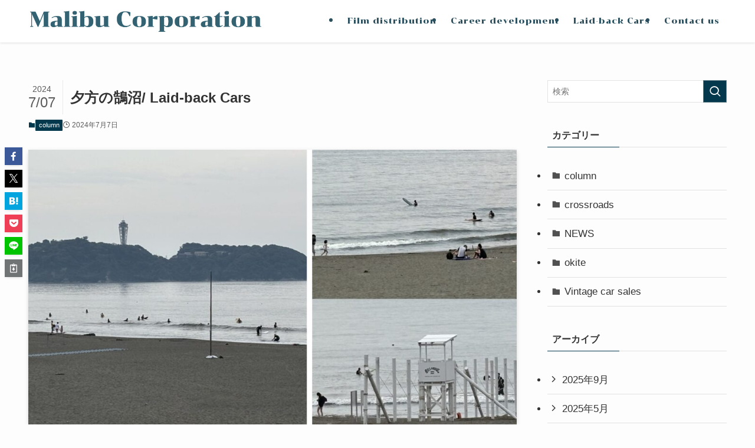

--- FILE ---
content_type: text/css;charset=utf-8
request_url: https://use.typekit.net/nme8nvy.css
body_size: 509
content:
/*
 * The Typekit service used to deliver this font or fonts for use on websites
 * is provided by Adobe and is subject to these Terms of Use
 * http://www.adobe.com/products/eulas/tou_typekit. For font license
 * information, see the list below.
 *
 * adlery-pro:
 *   - http://typekit.com/eulas/00000000000000007737074e
 * adlery-pro-blockletter:
 *   - http://typekit.com/eulas/00000000000000007737076f
 * adlery-pro-swash:
 *   - http://typekit.com/eulas/000000000000000077370736
 *
 * © 2009-2026 Adobe Systems Incorporated. All Rights Reserved.
 */
/*{"last_published":"2023-10-05 04:54:05 UTC"}*/

@import url("https://p.typekit.net/p.css?s=1&k=nme8nvy&ht=tk&f=51314.51315.51316&a=46563825&app=typekit&e=css");

@font-face {
font-family:"adlery-pro-blockletter";
src:url("https://use.typekit.net/af/5f41d6/00000000000000007737076f/30/l?primer=7cdcb44be4a7db8877ffa5c0007b8dd865b3bbc383831fe2ea177f62257a9191&fvd=n5&v=3") format("woff2"),url("https://use.typekit.net/af/5f41d6/00000000000000007737076f/30/d?primer=7cdcb44be4a7db8877ffa5c0007b8dd865b3bbc383831fe2ea177f62257a9191&fvd=n5&v=3") format("woff"),url("https://use.typekit.net/af/5f41d6/00000000000000007737076f/30/a?primer=7cdcb44be4a7db8877ffa5c0007b8dd865b3bbc383831fe2ea177f62257a9191&fvd=n5&v=3") format("opentype");
font-display:auto;font-style:normal;font-weight:500;font-stretch:normal;
}

@font-face {
font-family:"adlery-pro";
src:url("https://use.typekit.net/af/f862ab/00000000000000007737074e/30/l?primer=7cdcb44be4a7db8877ffa5c0007b8dd865b3bbc383831fe2ea177f62257a9191&fvd=n4&v=3") format("woff2"),url("https://use.typekit.net/af/f862ab/00000000000000007737074e/30/d?primer=7cdcb44be4a7db8877ffa5c0007b8dd865b3bbc383831fe2ea177f62257a9191&fvd=n4&v=3") format("woff"),url("https://use.typekit.net/af/f862ab/00000000000000007737074e/30/a?primer=7cdcb44be4a7db8877ffa5c0007b8dd865b3bbc383831fe2ea177f62257a9191&fvd=n4&v=3") format("opentype");
font-display:auto;font-style:normal;font-weight:400;font-stretch:normal;
}

@font-face {
font-family:"adlery-pro-swash";
src:url("https://use.typekit.net/af/253462/000000000000000077370736/30/l?primer=7cdcb44be4a7db8877ffa5c0007b8dd865b3bbc383831fe2ea177f62257a9191&fvd=n7&v=3") format("woff2"),url("https://use.typekit.net/af/253462/000000000000000077370736/30/d?primer=7cdcb44be4a7db8877ffa5c0007b8dd865b3bbc383831fe2ea177f62257a9191&fvd=n7&v=3") format("woff"),url("https://use.typekit.net/af/253462/000000000000000077370736/30/a?primer=7cdcb44be4a7db8877ffa5c0007b8dd865b3bbc383831fe2ea177f62257a9191&fvd=n7&v=3") format("opentype");
font-display:auto;font-style:normal;font-weight:700;font-stretch:normal;
}

.tk-adlery-pro-blockletter { font-family: "adlery-pro-blockletter",sans-serif; }
.tk-adlery-pro { font-family: "adlery-pro",sans-serif; }
.tk-adlery-pro-swash { font-family: "adlery-pro-swash",sans-serif; }
